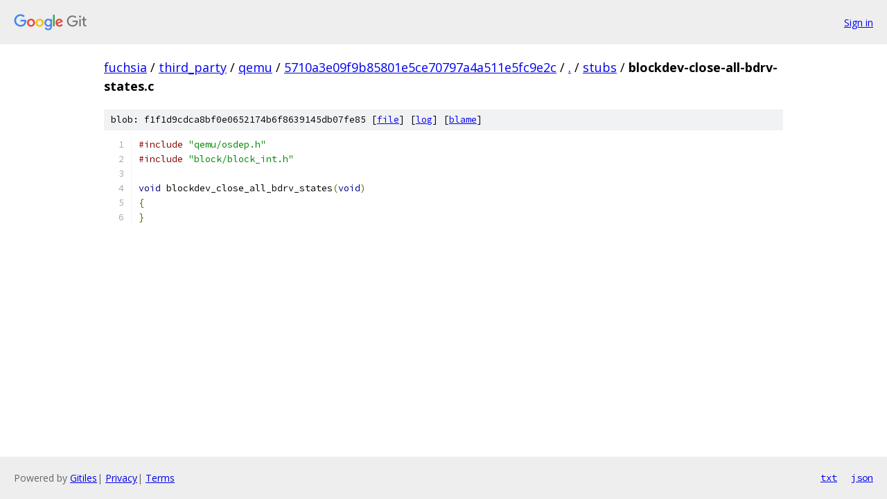

--- FILE ---
content_type: text/html; charset=utf-8
request_url: https://fuchsia.googlesource.com/third_party/qemu/+/5710a3e09f9b85801e5ce70797a4a511e5fc9e2c/stubs/blockdev-close-all-bdrv-states.c
body_size: 1014
content:
<!DOCTYPE html><html lang="en"><head><meta charset="utf-8"><meta name="viewport" content="width=device-width, initial-scale=1"><title>stubs/blockdev-close-all-bdrv-states.c - third_party/qemu - Git at Google</title><link rel="stylesheet" type="text/css" href="/+static/base.css"><link rel="stylesheet" type="text/css" href="/+static/prettify/prettify.css"><!-- default customHeadTagPart --></head><body class="Site"><header class="Site-header"><div class="Header"><a class="Header-image" href="/"><img src="//www.gstatic.com/images/branding/lockups/2x/lockup_git_color_108x24dp.png" width="108" height="24" alt="Google Git"></a><div class="Header-menu"> <a class="Header-menuItem" href="https://accounts.google.com/AccountChooser?faa=1&amp;continue=https://fuchsia.googlesource.com/login/third_party/qemu/%2B/5710a3e09f9b85801e5ce70797a4a511e5fc9e2c/stubs/blockdev-close-all-bdrv-states.c">Sign in</a> </div></div></header><div class="Site-content"><div class="Container "><div class="Breadcrumbs"><a class="Breadcrumbs-crumb" href="/?format=HTML">fuchsia</a> / <a class="Breadcrumbs-crumb" href="/third_party/">third_party</a> / <a class="Breadcrumbs-crumb" href="/third_party/qemu/">qemu</a> / <a class="Breadcrumbs-crumb" href="/third_party/qemu/+/5710a3e09f9b85801e5ce70797a4a511e5fc9e2c">5710a3e09f9b85801e5ce70797a4a511e5fc9e2c</a> / <a class="Breadcrumbs-crumb" href="/third_party/qemu/+/5710a3e09f9b85801e5ce70797a4a511e5fc9e2c/">.</a> / <a class="Breadcrumbs-crumb" href="/third_party/qemu/+/5710a3e09f9b85801e5ce70797a4a511e5fc9e2c/stubs">stubs</a> / <span class="Breadcrumbs-crumb">blockdev-close-all-bdrv-states.c</span></div><div class="u-sha1 u-monospace BlobSha1">blob: f1f1d9cdca8bf0e0652174b6f8639145db07fe85 [<a href="/third_party/qemu/+/5710a3e09f9b85801e5ce70797a4a511e5fc9e2c/stubs/blockdev-close-all-bdrv-states.c">file</a>] [<a href="/third_party/qemu/+log/5710a3e09f9b85801e5ce70797a4a511e5fc9e2c/stubs/blockdev-close-all-bdrv-states.c">log</a>] [<a href="/third_party/qemu/+blame/5710a3e09f9b85801e5ce70797a4a511e5fc9e2c/stubs/blockdev-close-all-bdrv-states.c">blame</a>]</div><table class="FileContents"><tr class="u-pre u-monospace FileContents-line"><td class="u-lineNum u-noSelect FileContents-lineNum" data-line-number="1"></td><td class="FileContents-lineContents" id="1"><span class="com">#include</span><span class="pln"> </span><span class="str">&quot;qemu/osdep.h&quot;</span></td></tr><tr class="u-pre u-monospace FileContents-line"><td class="u-lineNum u-noSelect FileContents-lineNum" data-line-number="2"></td><td class="FileContents-lineContents" id="2"><span class="com">#include</span><span class="pln"> </span><span class="str">&quot;block/block_int.h&quot;</span></td></tr><tr class="u-pre u-monospace FileContents-line"><td class="u-lineNum u-noSelect FileContents-lineNum" data-line-number="3"></td><td class="FileContents-lineContents" id="3"></td></tr><tr class="u-pre u-monospace FileContents-line"><td class="u-lineNum u-noSelect FileContents-lineNum" data-line-number="4"></td><td class="FileContents-lineContents" id="4"><span class="kwd">void</span><span class="pln"> blockdev_close_all_bdrv_states</span><span class="pun">(</span><span class="kwd">void</span><span class="pun">)</span></td></tr><tr class="u-pre u-monospace FileContents-line"><td class="u-lineNum u-noSelect FileContents-lineNum" data-line-number="5"></td><td class="FileContents-lineContents" id="5"><span class="pun">{</span></td></tr><tr class="u-pre u-monospace FileContents-line"><td class="u-lineNum u-noSelect FileContents-lineNum" data-line-number="6"></td><td class="FileContents-lineContents" id="6"><span class="pun">}</span></td></tr></table><script nonce="N0Lx93f1dNP-55YO1RQ9cQ">for (let lineNumEl of document.querySelectorAll('td.u-lineNum')) {lineNumEl.onclick = () => {window.location.hash = `#${lineNumEl.getAttribute('data-line-number')}`;};}</script></div> <!-- Container --></div> <!-- Site-content --><footer class="Site-footer"><div class="Footer"><span class="Footer-poweredBy">Powered by <a href="https://gerrit.googlesource.com/gitiles/">Gitiles</a>| <a href="https://policies.google.com/privacy">Privacy</a>| <a href="https://policies.google.com/terms">Terms</a></span><span class="Footer-formats"><a class="u-monospace Footer-formatsItem" href="?format=TEXT">txt</a> <a class="u-monospace Footer-formatsItem" href="?format=JSON">json</a></span></div></footer></body></html>